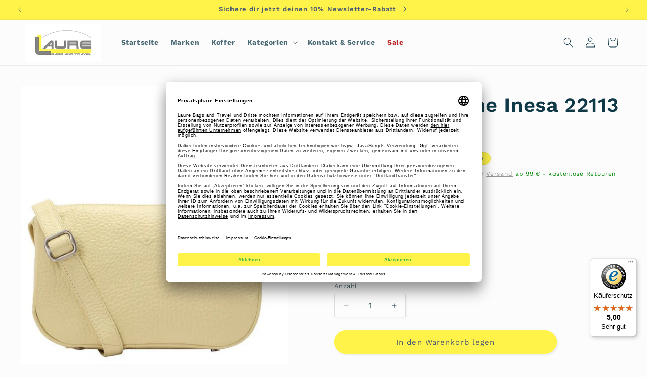

--- FILE ---
content_type: text/javascript
request_url: https://widgets.trustedshops.com/js/X14609F6835CCC6263AFD73F4DC604052.js
body_size: 1486
content:
((e,t)=>{const a={shopInfo:{tsId:"X14609F6835CCC6263AFD73F4DC604052",name:"Laure Bags and Travel",url:"https://laure-bags.de/",language:"de",targetMarket:"DEU",ratingVariant:"WIDGET",eTrustedIds:{accountId:"acc-de536c64-c652-4a9e-b476-c5bf60e3eac2",channelId:"chl-2dec8709-a3f8-428b-a189-804614458f89"},buyerProtection:{certificateType:"CLASSIC",certificateState:"PRODUCTION",mainProtectionCurrency:"EUR",classicProtectionAmount:100,maxProtectionDuration:30,plusProtectionAmount:2e4,basicProtectionAmount:100,firstCertified:"2021-01-12 09:18:00"},reviewSystem:{rating:{averageRating:5,averageRatingCount:67,overallRatingCount:185,distribution:{oneStar:0,twoStars:0,threeStars:0,fourStars:0,fiveStars:67}},reviews:[{average:5,buyerStatement:"Es hat alles super geklappt! Tolle Tage und auch die Abholung vor Ort war problemlos.",rawChangeDate:"2025-12-25T10:56:07.000Z",changeDate:"25.12.2025",transactionDate:"18.12.2025"},{average:5,buyerStatement:"Super Service, MEGA freundlich und top Beratung👍👍👍👍👍",rawChangeDate:"2025-12-13T20:01:12.000Z",changeDate:"13.12.2025",transactionDate:"6.12.2025"},{average:5,buyerStatement:"super Kommunikation ... schneller Versand ... Artikel perfekt verpackt ... immer wieder gerne",rawChangeDate:"2025-12-06T13:44:49.000Z",changeDate:"6.12.2025",transactionDate:"29.11.2025"}]},features:["SHOP_CONSUMER_MEMBERSHIP","GUARANTEE_RECOG_CLASSIC_INTEGRATION","REVIEWS_AUTO_COLLECTION","NET_RECOMMENDATION_SCORE","INDIVIDUAL_REVIEW_FORM","DISABLE_REVIEWREQUEST_SENDING","MARS_EVENTS","MARS_REVIEWS","MARS_QUESTIONNAIRE","MARS_PUBLIC_QUESTIONNAIRE"],consentManagementType:"OFF",urls:{profileUrl:"https://www.trustedshops.de/bewertung/info_X14609F6835CCC6263AFD73F4DC604052.html",profileUrlLegalSection:"https://www.trustedshops.de/bewertung/info_X14609F6835CCC6263AFD73F4DC604052.html#legal-info",reviewLegalUrl:"https://help.etrusted.com/hc/de/articles/23970864566162"},contractStartDate:"2020-12-17 00:00:00",shopkeeper:{name:"Beate Laure e.K.",street:"Eschstraße 40",country:"DE",city:"Bünde",zip:"32257"},displayVariant:"full",variant:"full",twoLetterCountryCode:"DE"},"process.env":{STAGE:"prod"},externalConfig:{trustbadgeScriptUrl:"https://widgets.trustedshops.com/assets/trustbadge.js",cdnDomain:"widgets.trustedshops.com"},elementIdSuffix:"-98e3dadd90eb493088abdc5597a70810",buildTimestamp:"2026-01-17T05:43:08.551Z",buildStage:"prod"},r=a=>{const{trustbadgeScriptUrl:r}=a.externalConfig;let n=t.querySelector(`script[src="${r}"]`);n&&t.body.removeChild(n),n=t.createElement("script"),n.src=r,n.charset="utf-8",n.setAttribute("data-type","trustbadge-business-logic"),n.onerror=()=>{throw new Error(`The Trustbadge script could not be loaded from ${r}. Have you maybe selected an invalid TSID?`)},n.onload=()=>{e.trustbadge?.load(a)},t.body.appendChild(n)};"complete"===t.readyState?r(a):e.addEventListener("load",(()=>{r(a)}))})(window,document);